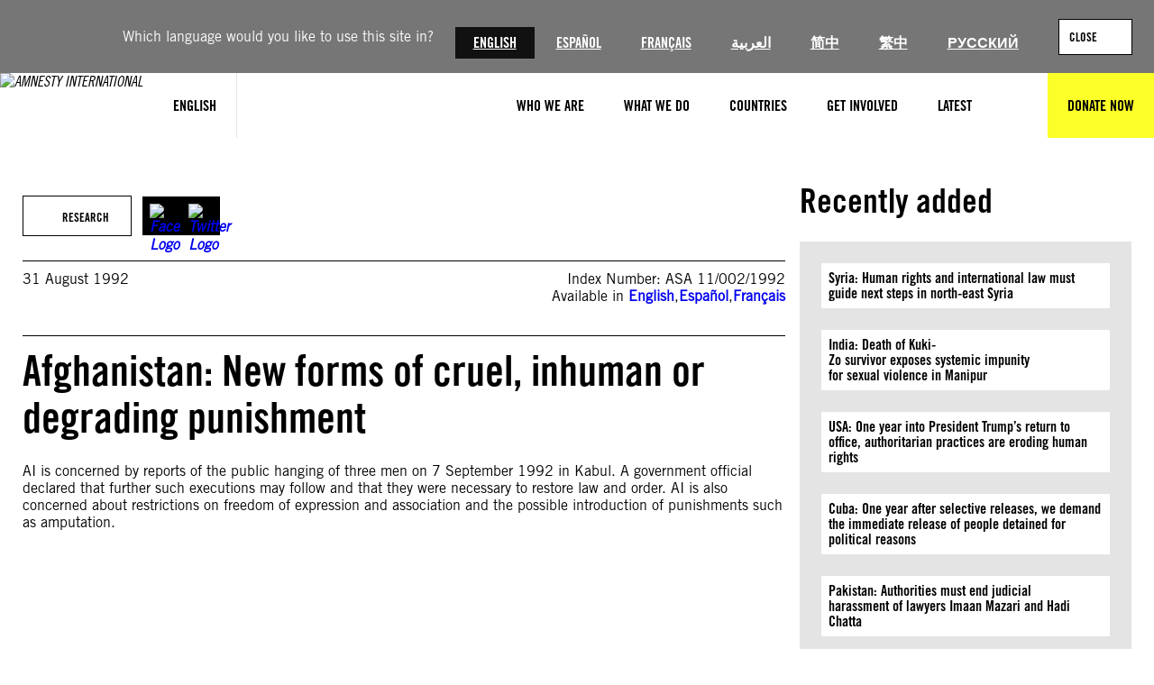

--- FILE ---
content_type: text/javascript
request_url: https://cdn-eu.pagesense.io/js/amnestyinternational/a9ce5c8e3e61437682525db5403e1431_visitor_count.js
body_size: -102
content:
window.ZAB.visitorData = {"experiments":{},"time":1769008322572}